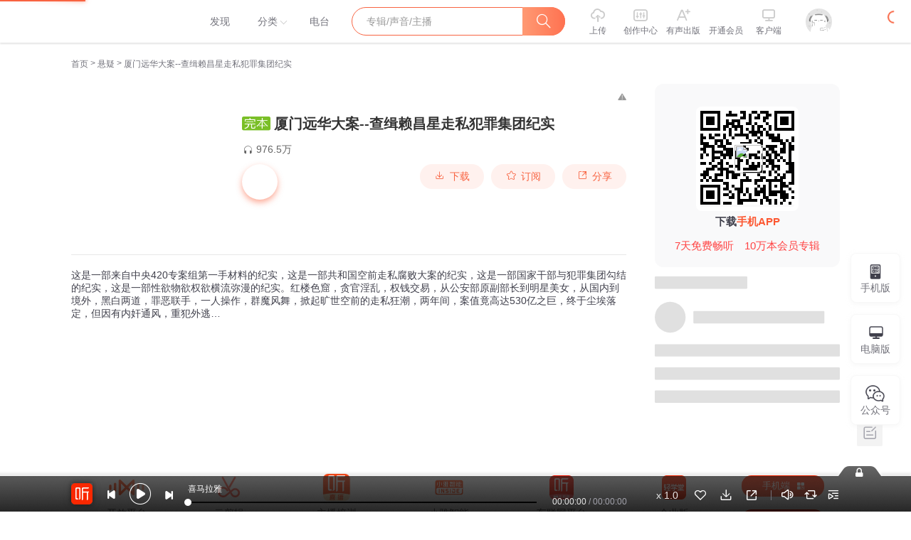

--- FILE ---
content_type: text/plain; charset=utf-8
request_url: https://hdaa.shuzilm.cn/report?v=1.2.0&e=1&c=1&r=4c81dd4c-dd09-472c-bf55-33458e6db854
body_size: 300
content:
jQNts+4UE36y2Vm2DeklVqVvOozQVWY0VciI4etM//oINCtsmXUklA1wHHlY+Q3QZ72OKisX5cCrXJdq1vMEVB73taMAv+xh09zrbfLuLrkvijFbH2r9FVTys7sEBLwrIATChm1db9gZn4FVWEfsdd3W+1ZEIoKmKdiTZAUj0ReIw9POFVLABGhqT9/35Br9Cjf2Zyex4iPF9V8drfiXXYoQXBsKNEfkocMciVCnwqtqUTisQbv2dko0HNbSBNcXzjr9PEy0pwPoE1hUtafew7Z6XjXxG6MooXMi9Jj2/Gk=

--- FILE ---
content_type: text/plain; charset=UTF-8
request_url: https://www.ximalaya.com/revision/recommend/album/kw?albumId=73787392
body_size: 223
content:
{"ret":200,"data":{"recKw":{"sourceKw":"厦门远华大案--查缉赖昌星走私犯罪集团纪实","recommendText":[]},"uid":0,"albumId":73787392}}

--- FILE ---
content_type: text/plain; charset=utf-8
request_url: https://hdaa.shuzilm.cn/report?v=1.2.0&e=1&c=1&r=50d81680-a879-434c-a226-853bcdb3d35e
body_size: 300
content:
jQNts+4UE36y2Vm2DeklVqVvOozQVWY0VciI4etM//[base64]/Gk=

--- FILE ---
content_type: text/plain; charset=UTF-8
request_url: https://www.ximalaya.com/revision/user/basic?uid=75712559&needRealCount=true
body_size: 863
content:
{"ret":200,"msg":"基本信息","data":{"uid":75712559,"nickName":"箭羽狼烟","cover":"//imagev2.xmcdn.com/storages/b698-audiofreehighqps/85/24/GKwRIW4IJQ5bAABq6wIV9_bi.jpg","background":"//s1.xmcdn.com/css/img/mycenter_bg/mycenter_bg_3.jpg","isVip":false,"constellationType":-1,"personalSignature":"生活就是痛苦的享受并快乐的忍耐","personalDescription":"健康领域官方认证","fansCount":30020,"gender":1,"birthMonth":-1,"birthDay":-1,"province":"辽宁省","city":"大连市","anchorGrade":11,"mvpGrade":8,"anchorGradeType":1,"isMusician":false,"anchorUrl":"//www.ximalaya.com/zhubo/75712559","relation":{"isFollow":false,"beFollow":true,"isBlack":false},"liveInfo":{"id":26596877,"roomId":3303436,"coverPath":"//imagev2.xmcdn.com/storages/cf3c-audiofreehighqps/E8/15/GKwRIMAF-eelAAC9iQEkBj3V.jpg!op_type=3&columns=290&rows=290&magick=png","liveUrl":"http://liveroom.ximalaya.com/live/room/3303436?liveId=26596877","status":1},"logoType":-1,"followingCount":7,"tracksCount":1443,"albumsCount":20,"albumCountReal":20,"userCompany":"","qualificationGuideInfos":[{"guideMsg":"健康领域主播","guideLinkUrl":"https://studio.ximalaya.com/anchor-verify-web/pcIndex/health?type=1"}],"guideMsg":"健康领域主播","guideLinkUrl":"https://studio.ximalaya.com/anchor-verify-web/pcIndex/health?type=1"}}

--- FILE ---
content_type: text/plain; charset=utf-8
request_url: https://hdaa.shuzilm.cn/report?v=1.2.0&e=1&c=1&r=ae8c9b05-1d80-482c-ad16-e9ec737a9a09
body_size: 300
content:
jQNts+4UE36y2Vm2DeklVqVvOozQVWY0VciI4etM//oINCtsmXUklA1wHHlY+Q3QZ72OKisX5cCrXJdq1vMEVB73taMAv+xh09zrbfLuLrkvijFbH2r9FVTys7sEBLwrIATChm1db9gZn4FVWEfsdd3W+1ZEIoKmKdiTZAUj0RcSnHVIUhN0mcB2fl2iTXxRy5P1YKa7rs2ONd4KYFv/PS53ZD7Se0qlkYw9Ojwx6RBqUTisQbv2dko0HNbSBNcXzjr9PEy0pwPoE1hUtafew7Z6XjXxG6MooXMi9Jj2/Gk=

--- FILE ---
content_type: text/plain; charset=UTF-8
request_url: https://www.ximalaya.com/revision/album/v1/simple?albumId=73787392
body_size: 1125
content:
{"ret":200,"msg":"成功","data":{"albumId":73787392,"isSelfAlbum":false,"currentUid":0,"albumPageMainInfo":{"anchorUid":75712559,"albumStatus":1,"showApplyFinishBtn":false,"showEditBtn":false,"showTrackManagerBtn":false,"showInformBtn":true,"cover":"//imagev2.xmcdn.com/storages/c39b-audiofreehighqps/A7/7E/GMCoOSEHlrxzAAKz1wHsLPIW.jpeg","albumTitle":"厦门远华大案--查缉赖昌星走私犯罪集团纪实","updateDate":"2025-11-10","createDate":"2023-01-13","playCount":9765490,"isPaid":false,"isFinished":2,"isSubscribe":false,"richIntro":"这是一部来自中央420专案组第一手材料的纪实，这是一部共和国空前走私腐败大案的纪实，这是一部国家干部与犯罪集团勾结的纪实，这是一部性欲物欲权欲横流弥漫的纪实。红楼色窟，贪官淫乱，权钱交易，从公安部原副部长到明星美女，从国内到境外，黑白两道，罪恶联手，一人操作，群魔风舞，掀起旷世空前的走私狂潮，两年间，案值竟高达530亿之巨，终于尘埃落定，但因有内奸通风，重犯外逃…","shortIntro":"这是一部来自中央420专案组第一手材料的纪实，这是一部共和国空前走私腐败大案的纪实，这是一部国家干部...","detailRichIntro":"这是一部来自中央420专案组第一手材料的纪实，这是一部共和国空前走私腐败大案的纪实，这是一部国家干部与犯罪集团勾结的纪实，这是一部性欲物欲权欲横流弥漫的纪实。红楼色窟，贪官淫乱，权钱交易，从公安部原副部长到明星美女，从国内到境外，黑白两道，罪恶联手，一人操作，群魔风舞，掀起旷世空前的走私狂潮，两年间，案值竟高达530亿之巨，终于尘埃落定，但因有内奸通风，重犯外逃…","isPublic":true,"hasBuy":false,"vipType":0,"canCopyText":true,"subscribeCount":13435,"sellingPoint":{},"customTitle":"贪官淫乱，权钱交易，罪恶联手，群魔乱舞","subscriptInfo":{"albumSubscriptValue":-1,"url":""},"albumSubscript":-1,"tags":[],"categoryId":1061,"ximiVipFreeType":0,"joinXimi":false,"freeExpiredTime":0,"categoryTitle":"悬疑","anchorName":"箭羽狼烟","albumSeoTitle":"厦门远华大案--查缉赖昌星走私犯罪集团纪实","visibleStatus":0},"isTemporaryVIP":false}}

--- FILE ---
content_type: text/plain; charset=utf-8
request_url: https://hdaa.shuzilm.cn/report?v=1.2.0&e=1&c=1&r=966fec8e-9780-4a56-820e-0decf25336cd
body_size: 300
content:
jQNts+4UE36y2Vm2DeklVqVvOozQVWY0VciI4etM//oINCtsmXUklA1wHHlY+Q3QZ72OKisX5cCrXJdq1vMEVB73taMAv+xh09zrbfLuLrkvijFbH2r9FVTys7sEBLwrIATChm1db9gZn4FVWEfsdd3W+1ZEIoKmKdiTZAUj0Rf3CWkMjnYeTgj0KWopDwe9PIr288u/OVRc0lxv4S75H3iYBsQkphRkgdzc1outTfBqUTisQbv2dko0HNbSBNcXzjr9PEy0pwPoE1hUtafew7Z6XjXxG6MooXMi9Jj2/Gk=

--- FILE ---
content_type: text/plain; charset=UTF-8
request_url: https://www.ximalaya.com/revision/comment/albumStatistics/73787392
body_size: 151
content:
{"ret":200,"msg":"success","data":{"isAlbumCommentShow":true,"albumScore":9.0,"totalCommentCount":208}}